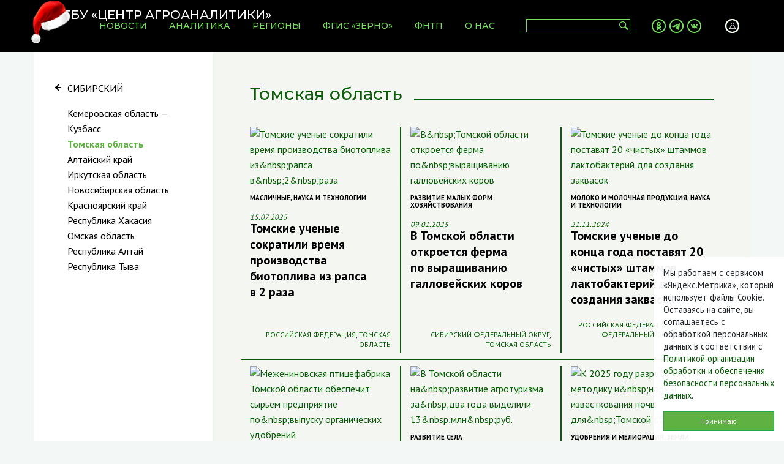

--- FILE ---
content_type: text/html; charset=UTF-8
request_url: https://specagro.ru/geo/russia/sfo/tom
body_size: 64498
content:
<!DOCTYPE html>
<html class="h-100">
  <head>
    <meta charset="utf-8" />
<link rel="canonical" href="http://specagro.ru/geo/russia/sfo/tom" />
<meta name="generator" content="SPCU" />
<meta name="description" content="Последние материалы по региону Томская область" />
<meta name="Generator" content="Drupal 8 (https://www.drupal.org)" />
<meta name="MobileOptimized" content="width" />
<meta name="HandheldFriendly" content="true" />
<meta name="viewport" content="width=device-width, initial-scale=1.0" />
<link rel="shortcut icon" href="//static.specagro.ru/cdn/ff/7a2odL-mvcLekFtFtskCZ_HXTXTwE0jY19cb1T8HMWg/1618135543/:relative:/themes/specagro/favicon.svg" type="image/svg+xml" />
<link rel="delete-form" href="/taxonomy/term/83/delete" />
<link rel="edit-form" href="/taxonomy/term/83/edit" />
<link rel="latest-version" href="/taxonomy/term/83/latest" />
<link rel="alternate" type="application/rss+xml" title="Томская область" href="http://specagro.ru/taxonomy/term/83/feed/all" />

    <title>Томская область | ФГБУ «Центр Агроаналитики»</title>
        <link rel="stylesheet" media="all" href="/modules/webform/css/webform.form.css?t7cva0" />
<link rel="stylesheet" media="all" href="/modules/webform/css/webform.element.details.toggle.css?t7cva0" />
<link rel="stylesheet" media="all" href="/modules/webform/css/webform.element.message.css?t7cva0" />
<link rel="stylesheet" media="all" href="/themes/specagro/css/bootstrap.min.css?t7cva0" />
<link rel="stylesheet" media="all" href="/themes/specagro/css/owl.carousel.min.css?t7cva0" />
<link rel="stylesheet" media="all" href="/themes/specagro/css/owl.theme.default.min.css?t7cva0" />
<link rel="stylesheet" media="all" href="/themes/specagro/css/lightslider.min.css?t7cva0" />
<link rel="stylesheet" media="all" href="/themes/specagro/css/lightgallery.min.css?t7cva0" />
<link rel="stylesheet" media="all" href="/themes/specagro/css/app.css?t7cva0" />
<link rel="stylesheet" media="all" href="/themes/specagro/css/fgis.css?t7cva0" />

    
<!--[if lte IE 8]>
<script src="/core/assets/vendor/html5shiv/html5shiv.min.js?v=3.7.3"></script>
<![endif]-->
<script src="/themes/specagro/js/redirects.js?t7cva0"></script>

  </head>
  <body class="d-flex flex-column h-100 taxonomy  normal_mode">
                <header role="banner">
        <nav class="navbar navbar-expand-lg navbar-dark fixed-top">
            <div class="container px-0">
                      <a class="navbar-brand" href="/" rel="home">
      <img src="//static.specagro.ru/cdn/ff/iHLZFGAr0i6l9EOymsHvL1C6D2X3oi7RQlXjoyyuqRI/1576600942/:relative:/themes/specagro/logo.svg" alt="ФГБУ «Центр Агроаналитики»" title="ФГБУ «Центр Агроаналитики»" />
            <img id="logo_ny" src="/themes/specagro/hat_ny.png" alt="ФГБУ «Центр Агроаналитики»" title="ФГБУ «Центр Агроаналитики»" />
    </a>
        <div class="collapse navbar-collapse flex-grow-0" id="topMenu">
    
              <ul class="navbar-nav mr-auto">
              <li class="nav-item">
          <a class="nav-link" href="/news"><span>Новости</span></a>
              </li>
          <li class="nav-item">
          <a class="nav-link" href="/analytics"><span>Аналитика</span></a>
              </li>
          <li class="nav-item">
          <a class="nav-link" href="/regions"><span>Регионы</span></a>
              </li>
          <li class="nav-item">
          <a class="nav-link" href="/fgis"><span>ФГИС «ЗЕРНО»</span></a>
              </li>
          <li class="nav-item">
          <a class="nav-link" href="/fntp"><span>ФНТП</span></a>
              </li>
          <li class="nav-item dropdown">
          <a class="nav-link" href="/about"><span>О нас</span></a>
                                <ul class="dropdown-menu">
              <li class="nav-item">
          <a class="nav-link" href="/about"><span>О нас</span></a>
              </li>
          <li class="nav-item">
          <a class="nav-link" href="/about/services"><span>Услуги</span></a>
              </li>
          <li class="nav-item">
          <a class="nav-link" href="/about/press"><span>Пресс-служба</span></a>
              </li>
          <li class="nav-item">
          <a class="nav-link" href="https://specagro.ru/calendar"><span>Календарь мероприятий</span></a>
              </li>
          <li class="nav-item">
          <a class="nav-link" href="https://specagro.ru/gallery"><span>Фотогалереи</span></a>
              </li>
          <li class="nav-item">
          <a class="nav-link" href="/spec"><span>Спецпроекты</span></a>
              </li>
          <li class="nav-item">
          <a class="nav-link" href="/about/corruption"><span>Противодействие коррупции</span></a>
              </li>
          <li class="nav-item">
          <a class="nav-link" href="/about/vacancy"><span>Вакансии</span></a>
              </li>
          <li class="nav-item">
          <a class="nav-link" href="/partners"><span>Филиалы и РОУ АПК</span></a>
              </li>
          <li class="nav-item">
          <a class="nav-link" href="/contacts"><span>Контакты</span></a>
              </li>
        </ul>
  
              </li>
        </ul>
  


    </div>
    <div class="d-flex justify-content-between align-items-center flex-grow-1">
            <div id="searchFormCnt" class="ml-auto">
        <form class="form-inline" id="searchForm" action="/search">
            <input class="form-control px-1" type="search" name="keys" aria-label="Search">
            <button type="submit"></button>
        </form>
    </div>
        <div class="mx-auto"><div class="social_links">
    
            <div><p><a class="social_ok" href="https://ok.ru/agroanalitika/" target="_blank"> </a><a class="social_telegram" href="https://t.me/mcxcias" target="_blank"> </a><a class="social_vk" href="https://vk.com/agroanalitika" target="_blank"> </a></p>
</div>
      
</div>
</div>
        <div id="topAccount">
    <a href="/user/login"></a>
</div>
        <div id="topMobileSearch" class="d-lg-none">
            <a href="#"></a>
        </div>
        <button class="navbar-toggler collapsed" type="button" data-toggle="collapse" data-target="#topMenu" aria-controls="topMenu" aria-expanded="false" aria-label="Toggle navigation">
          <span class="navbar-toggler-icon"></span>
        </button>
    </div>
  

            </div>
        </nav>
    </header>    <main role="main" class="flex-shrink-0">
        <div class="container px-0">
            


                    <div class="row">
                            <div class="col-lg-3 col-md-12 sidebar">
                    <aside class="layout-sidebar-first" role="complementary">
                          <div class="sticky-sidebar navbar navbar-expand-lg">
    <button class="navbar-toggler collapsed" type="button" data-toggle="collapse" data-target="#block-term-geo-nav" aria-controls="block-term-geo-nav" aria-expanded="false" aria-label="Toggle navigation">
        <span class="navbar-toggler-icon"></span>
        <h2>Выберите округ</h2>
    </button>
    <div id="block-term-geo-nav" class="collapse d-lg-block w-100 select_fo">
        <div class="sidebar-header2 d-lg-block"><h2>Выберите округ</h2></div>
                          <ul class="depth0">
                  <li class="d-none">
              <a href="/geo/russia/cfo" data-termid="4">Центральный</a>
                                                  <ul class="depth2">
                  <li>
              <a href="/geo/russia/cfo/bel" data-termid="46">Белгородская область</a>
                      </li>
                  <li>
              <a href="/geo/russia/cfo/bry" data-termid="47">Брянская область</a>
                      </li>
                  <li>
              <a href="/geo/russia/cfo/vla" data-termid="48">Владимирская область</a>
                      </li>
                  <li>
              <a href="/geo/russia/cfo/vor" data-termid="51">Воронежская область</a>
                      </li>
                  <li>
              <a href="/geo/russia/cfo/iva" data-termid="52">Ивановская область</a>
                      </li>
                  <li>
              <a href="/geo/russia/cfo/klu" data-termid="55">Калужская область</a>
                      </li>
                  <li>
              <a href="/geo/russia/cfo/kos" data-termid="58">Костромская область</a>
                      </li>
                  <li>
              <a href="/geo/russia/cfo/krs" data-termid="60">Курская область</a>
                      </li>
                  <li>
              <a href="/geo/russia/cfo/lip" data-termid="62">Липецкая область</a>
                      </li>
                  <li>
              <a href="/geo/russia/cfo/mos" data-termid="64">Московская область</a>
                      </li>
                  <li>
              <a href="/geo/russia/cfo/mow" data-termid="89">Москва</a>
                      </li>
                  <li>
              <a href="/geo/russia/cfo/orl" data-termid="71">Орловская область</a>
                      </li>
                  <li>
              <a href="/geo/russia/cfo/rya" data-termid="75">Рязанская область</a>
                      </li>
                  <li>
              <a href="/geo/russia/cfo/smo" data-termid="80">Смоленская область</a>
                      </li>
                  <li>
              <a href="/geo/russia/cfo/tam" data-termid="81">Тамбовская область</a>
                      </li>
                  <li>
              <a href="/geo/russia/cfo/tve" data-termid="82">Тверская область</a>
                      </li>
                  <li>
              <a href="/geo/russia/cfo/tul" data-termid="84">Тульская область</a>
                      </li>
                  <li>
              <a href="/geo/russia/cfo/yar" data-termid="88">Ярославская область</a>
                      </li>
                </ul>
          
                      </li>
                  <li class="d-none">
              <a href="/geo/russia/ufo" data-termid="6">Южный</a>
                                                  <ul class="depth2">
                  <li>
              <a href="/geo/russia/ufo/ast" data-termid="45">Астраханская область</a>
                      </li>
                  <li>
              <a href="/geo/russia/ufo/vgg" data-termid="49">Волгоградская область</a>
                      </li>
                  <li>
              <a href="/geo/russia/ufo/dpr" data-termid="159">Донецкая Народная Республика</a>
                      </li>
                  <li>
              <a href="/geo/russia/ufo/zap" data-termid="158">Запорожская область</a>
                      </li>
                  <li>
              <a href="/geo/russia/ufo/kda" data-termid="37">Краснодарский край</a>
                      </li>
                  <li>
              <a href="/geo/russia/ufo/lpr" data-termid="156">Луганская Народная Республика</a>
                      </li>
                  <li>
              <a href="/geo/russia/ufo/ad" data-termid="12">Республика Адыгея</a>
                      </li>
                  <li>
              <a href="/geo/russia/ufo/kl" data-termid="19">Республика Калмыкия</a>
                      </li>
                  <li>
              <a href="/geo/russia/ufo/cr" data-termid="23">Республика Крым</a>
                      </li>
                  <li>
              <a href="/geo/russia/ufo/ros" data-termid="74">Ростовская область</a>
                      </li>
                  <li>
              <a href="/geo/russia/ufo/sev" data-termid="91">Севастополь</a>
                      </li>
                  <li>
              <a href="/geo/russia/ufo/her" data-termid="157">Херсонская область</a>
                      </li>
                </ul>
          
                      </li>
                  <li class="d-none">
              <a href="/geo/russia/szfo" data-termid="5">Северо-Западный</a>
                                                  <ul class="depth2">
                  <li>
              <a href="/geo/russia/szfo/ark" data-termid="44">Архангельская область</a>
                      </li>
                  <li>
              <a href="/geo/russia/szfo/vlg" data-termid="50">Вологодская область</a>
                      </li>
                  <li>
              <a href="/geo/russia/szfo/kgd" data-termid="54">Калининградская область</a>
                      </li>
                  <li>
              <a href="/geo/russia/szfo/len" data-termid="61">Ленинградская область</a>
                      </li>
                  <li>
              <a href="/geo/russia/szfo/mur" data-termid="65">Мурманская область</a>
                      </li>
                  <li>
              <a href="/geo/russia/szfo/ngr" data-termid="67">Новгородская область</a>
                      </li>
                  <li>
              <a href="/geo/russia/szfo/nen" data-termid="93">Ненецкий автономный округ</a>
                      </li>
                  <li>
              <a href="/geo/russia/szfo/psk" data-termid="73">Псковская область</a>
                      </li>
                  <li>
              <a href="/geo/russia/szfo/ko" data-termid="22">Республика Коми</a>
                      </li>
                  <li>
              <a href="/geo/russia/szfo/kr" data-termid="21">Республика Карелия</a>
                      </li>
                  <li>
              <a href="/geo/russia/szfo/spe" data-termid="90">Санкт-Петербург</a>
                      </li>
                </ul>
          
                      </li>
                  <li class="d-none">
              <a href="/geo/russia/dfo" data-termid="11">Дальневосточный</a>
                                                  <ul class="depth2">
                  <li>
              <a href="/geo/russia/dfo/kha" data-termid="42">Хабаровский край</a>
                      </li>
                  <li>
              <a href="/geo/russia/dfo/chu" data-termid="95">Чукотский автономный округ</a>
                      </li>
                  <li>
              <a href="/geo/russia/dfo/sak" data-termid="78">Сахалинская область</a>
                      </li>
                  <li>
              <a href="/geo/russia/dfo/sa" data-termid="26">Республика Саха (Якутия)</a>
                      </li>
                  <li>
              <a href="/geo/russia/dfo/bu" data-termid="15">Республика Бурятия</a>
                      </li>
                  <li>
              <a href="/geo/russia/dfo/pri" data-termid="40">Приморский край</a>
                      </li>
                  <li>
              <a href="/geo/russia/dfo/mag" data-termid="63">Магаданская область</a>
                      </li>
                  <li>
              <a href="/geo/russia/dfo/kam" data-termid="36">Камчатский край</a>
                      </li>
                  <li>
              <a href="/geo/russia/dfo/zab" data-termid="35">Забайкальский край</a>
                      </li>
                  <li>
              <a href="/geo/russia/dfo/yev" data-termid="92">Еврейская автономная область</a>
                      </li>
                  <li>
              <a href="/geo/russia/dfo/amu" data-termid="43">Амурская область</a>
                      </li>
                </ul>
          
                      </li>
                  <li class="active">
              <a href="/geo/russia/sfo" data-termid="10">Сибирский</a>
                                                  <ul class="depth2">
                  <li>
              <a href="/geo/russia/sfo/kem" data-termid="56">Кемеровская область — Кузбасс</a>
                      </li>
                  <li class="active">
              <a href="/geo/russia/sfo/tom" data-termid="83">Томская область</a>
                      </li>
                  <li>
              <a href="/geo/russia/sfo/alt" data-termid="34">Алтайский край</a>
                      </li>
                  <li>
              <a href="/geo/russia/sfo/irk" data-termid="53">Иркутская область</a>
                      </li>
                  <li>
              <a href="/geo/russia/sfo/nvs" data-termid="68">Новосибирская область</a>
                      </li>
                  <li>
              <a href="/geo/russia/sfo/kya" data-termid="38">Красноярский край</a>
                      </li>
                  <li>
              <a href="/geo/russia/sfo/kk" data-termid="31">Республика Хакасия</a>
                      </li>
                  <li>
              <a href="/geo/russia/sfo/oms" data-termid="69">Омская область</a>
                      </li>
                  <li>
              <a href="/geo/russia/sfo/al" data-termid="13">Республика Алтай</a>
                      </li>
                  <li>
              <a href="/geo/russia/sfo/ty" data-termid="29">Республика Тыва</a>
                      </li>
                </ul>
          
                      </li>
                  <li class="d-none">
              <a href="/geo/russia/uralfo" data-termid="9">Уральский</a>
                                                  <ul class="depth2">
                  <li>
              <a href="/geo/russia/uralfo/sve" data-termid="79">Свердловская область</a>
                      </li>
                  <li>
              <a href="/geo/russia/uralfo/kgn" data-termid="59">Курганская область</a>
                      </li>
                  <li>
              <a href="/geo/russia/uralfo/tyu" data-termid="85">Тюменская область</a>
                      </li>
                  <li>
              <a href="/geo/russia/uralfo/khm" data-termid="94">Ханты-Мансийский автономный округ — Югра</a>
                      </li>
                  <li>
              <a href="/geo/russia/uralfo/che" data-termid="87">Челябинская область</a>
                      </li>
                  <li>
              <a href="/geo/russia/uralfo/yan" data-termid="96">Ямало-Ненецкий автономный округ</a>
                      </li>
                </ul>
          
                      </li>
                  <li class="d-none">
              <a href="/geo/russia/pfo" data-termid="8">Приволжский</a>
                                                  <ul class="depth2">
                  <li>
              <a href="/geo/russia/pfo/me" data-termid="24">Республика Марий Эл</a>
                      </li>
                  <li>
              <a href="/geo/russia/pfo/ba" data-termid="14">Республика Башкортостан</a>
                      </li>
                  <li>
              <a href="/geo/russia/pfo/per" data-termid="39">Пермский край</a>
                      </li>
                  <li>
              <a href="/geo/russia/pfo/pnz" data-termid="72">Пензенская область</a>
                      </li>
                  <li>
              <a href="/geo/russia/pfo/ore" data-termid="70">Оренбургская область</a>
                      </li>
                  <li>
              <a href="/geo/russia/pfo/niz" data-termid="66">Нижегородская область</a>
                      </li>
                  <li>
              <a href="/geo/russia/pfo/kir" data-termid="57">Кировская область</a>
                      </li>
                  <li>
              <a href="/geo/russia/pfo/ta" data-termid="28">Республика Татарстан</a>
                      </li>
                  <li>
              <a href="/geo/russia/pfo/mo" data-termid="25">Республика Мордовия</a>
                      </li>
                  <li>
              <a href="/geo/russia/pfo/sam" data-termid="76">Самарская область</a>
                      </li>
                  <li>
              <a href="/geo/russia/pfo/sar" data-termid="77">Саратовская область</a>
                      </li>
                  <li>
              <a href="/geo/russia/pfo/cu" data-termid="33">Чувашская Республика</a>
                      </li>
                  <li>
              <a href="/geo/russia/pfo/uly" data-termid="86">Ульяновская область</a>
                      </li>
                  <li>
              <a href="/geo/russia/pfo/ud" data-termid="30">Удмуртская Республика</a>
                      </li>
                </ul>
          
                      </li>
                  <li class="d-none">
              <a href="/geo/russia/skfo" data-termid="7">Северо-Кавказский</a>
                                                  <ul class="depth2">
                  <li>
              <a href="/geo/russia/skfo/ce" data-termid="32">Чеченская Республика</a>
                      </li>
                  <li>
              <a href="/geo/russia/skfo/sta" data-termid="41">Ставропольский край</a>
                      </li>
                  <li>
              <a href="/geo/russia/skfo/se" data-termid="27">Республика Северная Осетия — Алания</a>
                      </li>
                  <li>
              <a href="/geo/russia/skfo/in" data-termid="17">Республика Ингушетия</a>
                      </li>
                  <li>
              <a href="/geo/russia/skfo/da" data-termid="16">Республика Дагестан</a>
                      </li>
                  <li>
              <a href="/geo/russia/skfo/kc" data-termid="20">Карачаево-Черкесская Республика</a>
                      </li>
                  <li>
              <a href="/geo/russia/skfo/kb" data-termid="18">Кабардино-Балкарская Республика</a>
                      </li>
                </ul>
          
                      </li>
                </ul>
          
        </div>
</div>

                    </aside>
                </div>
                            <div class="col-lg-9 col-md-12 article">
                        <div data-drupal-messages-fallback class="hidden"></div><div id="block-zagolovokstranicy">
  
    
        <h1>Томская область</h1>

  </div>
<div class="views-element-container">  <div class="row hide-right-border hide-bottom-border"><div class="wrapper"></div>    <div class="news-row col-md-4 col-sm-6 col-xs-12 d-flex align-items-start flex-column views-row"><div class="news-img"><a href="/news/202507/tomskie-uchyonye-sokratili-vremya-proizvodstva-biotopliva-iz-rapsa-v-2-raza"><img src="//static.specagro.ru/cdn/ff/Q9mRzGWkfN8wpA5kAmp_8Uvg1kkCnqXqG_jJ_lCZGmA/1752570357/public/styles/actual_327_218/public/2025-07/145104888_m.jpg?itok=pUgroJb8" alt="Томские ученые сократили время производства биотоплива из&amp;nbsp;рапса в&amp;nbsp;2&amp;nbsp;раза"></a></div>
<div class="news-topics">
        <a href="/topics/rastenievodstvo/maslichnye" hreflang="ru">Масличные</a>, 
        <a href="/topics/nauka-i-tekhnologii" hreflang="ru">Наука и технологии</a>
    </div>
<div class="news-date">15.07.2025</div>
<div class="news-title mb-auto"><a href="/news/202507/tomskie-uchyonye-sokratili-vremya-proizvodstva-biotopliva-iz-rapsa-v-2-raza" hreflang="ru">Томские ученые сократили время производства биотоплива из&nbsp;рапса в&nbsp;2&nbsp;раза</a></div>
<div class="news-regions ml-auto">
        <a href="/geo/russia" hreflang="ru">Российская Федерация</a>, 
        <a href="/geo/russia/sfo/tom" hreflang="ru">Томская область</a>
    </div></div>
    <div class="news-row col-md-4 col-sm-6 col-xs-12 d-flex align-items-start flex-column views-row"><div class="news-img"><a href="/news/202412/v-tomskoy-oblasti-otkroetsya-esche-odna-ferma-po-vyraschivaniyu-myasnogo-skota"><img src="//static.specagro.ru/cdn/ff/xhdcoIJJ-83iwIpb7i_fIoL4ld7qsYCSN-ROLOYcpKc/1736411596/public/styles/actual_327_218/public/2025-01/fuzzy-faced-belted-galloway-calf-gloomy-day.jpg?itok=NIWh3AQZ" alt="В&amp;nbsp;Томской области откроется ферма по&amp;nbsp;выращиванию галловейских коров"></a></div>
<div class="news-topics">
        <a href="/topics/razvitie-malykh-form-khozyaystvovaniya" hreflang="ru">Развитие малых форм хозяйствования</a>
    </div>
<div class="news-date">09.01.2025</div>
<div class="news-title mb-auto"><a href="/news/202412/v-tomskoy-oblasti-otkroetsya-esche-odna-ferma-po-vyraschivaniyu-myasnogo-skota" hreflang="ru">В&nbsp;Томской области откроется ферма по&nbsp;выращиванию галловейских коров</a></div>
<div class="news-regions ml-auto">
        <a href="/geo/russia/sfo" hreflang="ru">Сибирский федеральный округ</a>, 
        <a href="/geo/russia/sfo/tom" hreflang="ru">Томская область</a>
    </div></div>
    <div class="news-row col-md-4 col-sm-6 col-xs-12 d-flex align-items-start flex-column views-row"><div class="news-img"><a href="/news/202411/tomskie-uchenye-do-konca-goda-postavyat-20-chistykh-shtammov-laktobakteriy-dlya"><img src="//static.specagro.ru/cdn/ff/AP5SlE5Bs_BoQBWUNrtpb8k64qw-fSHk3DADSLLuWG0/1732190094/public/styles/actual_327_218/public/2024-11/8775112_m_normal_none.jpg?itok=_JGmWaEi" alt="Томские ученые до конца года поставят 20 «чистых» штаммов лактобактерий для создания заквасок"></a></div>
<div class="news-topics">
        <a href="/topics/zhivotnovodstvo/moloko-i-molochnaya-produkciya" hreflang="ru">Молоко и молочная продукция</a>, 
        <a href="/topics/nauka-i-tekhnologii" hreflang="ru">Наука и технологии</a>
    </div>
<div class="news-date">21.11.2024</div>
<div class="news-title mb-auto"><a href="/news/202411/tomskie-uchenye-do-konca-goda-postavyat-20-chistykh-shtammov-laktobakteriy-dlya" hreflang="ru">Томские ученые до конца года поставят 20 «чистых» штаммов лактобактерий для создания заквасок</a></div>
<div class="news-regions ml-auto">
        <a href="/geo/russia" hreflang="ru">Российская Федерация</a>, 
        <a href="/geo/russia/sfo" hreflang="ru">Сибирский федеральный округ</a>, 
        <a href="/geo/russia/sfo/tom" hreflang="ru">Томская область</a>
    </div></div>
    <div class="news-row col-md-4 col-sm-6 col-xs-12 d-flex align-items-start flex-column views-row"><div class="news-img"><a href="/news/202404/v-tomskoy-oblasti-v-otrasli-realizovan-investicionno-ekologicheskiy-proekt"><img src="//static.specagro.ru/cdn/ff/4AOVvySSwFJbDj43fU3EPVs0MKX6mWC41-DrNQbShEY/1714229187/public/styles/actual_327_218/public/2024-04/2148175929.jpg?itok=urKJEv6T" alt="Межениновская птицефабрика Томской области обеспечит сырьем предприятие по&amp;nbsp;выпуску органических удобрений  "></a></div>
<div class="news-topics">
        <a href="/topics/melioraciya" hreflang="ru">Удобрения и мелиорация</a>
    </div>
<div class="news-date">27.04.2024</div>
<div class="news-title mb-auto"><a href="/news/202404/v-tomskoy-oblasti-v-otrasli-realizovan-investicionno-ekologicheskiy-proekt" hreflang="ru">Межениновская птицефабрика Томской области обеспечит сырьем предприятие по&nbsp;выпуску органических удобрений  </a></div>
<div class="news-regions ml-auto">
        <a href="/geo/russia/sfo" hreflang="ru">Сибирский федеральный округ</a>, 
        <a href="/geo/russia/sfo/tom" hreflang="ru">Томская область</a>
    </div></div>
    <div class="news-row col-md-4 col-sm-6 col-xs-12 d-flex align-items-start flex-column views-row"><div class="news-img"><a href="/news/202310/v-asinovskom-rayone-tomskoy-oblasti-poyavilas-gollandskaya-derevnya"><img src="//static.specagro.ru/cdn/ff/cKOP9QlbxMoT7mHas3wcYKqLCx2Ap0lOE93OiCxtmoI/1703658952/public/styles/actual_327_218/public/2023-12/goats-farm-sunny-day.jpg?itok=E544mxG0" alt="В Томской области на&amp;nbsp;развитие агротуризма за&amp;nbsp;два года выделили 13&amp;nbsp;млн&amp;nbsp;руб."></a></div>
<div class="news-topics">
        <a href="/topics/razvitie-sela" hreflang="ru">Развитие села</a>
    </div>
<div class="news-date">27.12.2023</div>
<div class="news-title mb-auto"><a href="/news/202310/v-asinovskom-rayone-tomskoy-oblasti-poyavilas-gollandskaya-derevnya" hreflang="ru">В Томской области на&nbsp;развитие агротуризма за&nbsp;два года выделили 13&nbsp;млн&nbsp;руб.</a></div>
<div class="news-regions ml-auto">
        <a href="/geo/russia/sfo" hreflang="ru">Сибирский федеральный округ</a>, 
        <a href="/geo/russia/sfo/tom" hreflang="ru">Томская область</a>
    </div></div>
    <div class="news-row col-md-4 col-sm-6 col-xs-12 d-flex align-items-start flex-column views-row"><div class="news-img"><a href="/news/202311/v-tomskoy-oblasti-budet-razrabotana-regionalnaya-programma-po-raskisleniyu-pochv"><img src="//static.specagro.ru/cdn/ff/bbQc1cqpm06kZyzGqzR0NzC-RiL6gpGl8Z4OBQzCghA/1701687255/public/styles/actual_327_218/public/2023-11/young-plant-isolated-white.jpg?itok=BZWelZB4" alt="К 2025 году разработают методику и&amp;nbsp;нормы известкования почв для&amp;nbsp;Томской области "></a></div>
<div class="news-topics">
        <a href="/topics/melioraciya" hreflang="ru">Удобрения и мелиорация</a>, 
        <a href="/topics/zemli-selkhoznaznacheniya" hreflang="ru">Земли сельхозназначения</a>
    </div>
<div class="news-date">04.12.2023</div>
<div class="news-title mb-auto"><a href="/news/202311/v-tomskoy-oblasti-budet-razrabotana-regionalnaya-programma-po-raskisleniyu-pochv" hreflang="ru">К 2025 году разработают методику и&nbsp;нормы известкования почв для&nbsp;Томской области </a></div>
<div class="news-regions ml-auto">
        <a href="/geo/russia/sfo" hreflang="ru">Сибирский федеральный округ</a>, 
        <a href="/geo/russia/sfo/tom" hreflang="ru">Томская область</a>
    </div></div>
    <div class="news-row col-md-4 col-sm-6 col-xs-12 d-flex align-items-start flex-column views-row"><div class="news-img"><a href="/news/202311/cognitive-pilot-vlozhit-okolo-3-mlrd-rub-v-rasshirenie-proizvodstva-v-tomske"><img src="//static.specagro.ru/cdn/ff/GAo3m9x0yIAP6ov2lnbwNpIvHzAeWI7gMGzLCRbHkuI/1700134056/public/styles/actual_327_218/public/2023-11/kognitiv.jpeg?itok=Pkq0EylK" alt="Cognitive Pilot вложит около 3&amp;nbsp;млрд&amp;nbsp;руб. в&amp;nbsp;расширение производства в Томске"></a></div>
<div class="news-topics">
        <a href="/topics/selkhoztekhnika-i-tekhnologii" hreflang="ru">Сельхозтехника</a>, 
        <a href="/topics/nauka-i-tekhnologii" hreflang="ru">Наука и технологии</a>
    </div>
<div class="news-date">16.11.2023</div>
<div class="news-title mb-auto"><a href="/news/202311/cognitive-pilot-vlozhit-okolo-3-mlrd-rub-v-rasshirenie-proizvodstva-v-tomske" hreflang="ru">Cognitive Pilot вложит около 3&nbsp;млрд&nbsp;руб. в&nbsp;расширение производства в Томске</a></div>
<div class="news-regions ml-auto">
        <a href="/geo/russia" hreflang="ru">Российская Федерация</a>, 
        <a href="/geo/russia/sfo" hreflang="ru">Сибирский федеральный округ</a>, 
        <a href="/geo/russia/sfo/tom" hreflang="ru">Томская область</a>
    </div></div>
    <div class="news-row col-md-4 col-sm-6 col-xs-12 d-flex align-items-start flex-column views-row"><div class="news-img"><a href="/news/202309/v-tomskoy-oblasti-razvivayut-selekcionno-semenovodcheskie-centry"><img src="//static.specagro.ru/cdn/ff/AkBALiXGybr47buFqxUL5kne0QABV7qp6mM676xgaBw/1695889393/public/styles/actual_327_218/public/2023-09/male-hand-holding-golden-wheat-ear.jpg?itok=y1icg4CW" alt="Продолжается строительство двух селекционно-семеноводческих центров в Томской области"></a></div>
<div class="news-topics">
        <a href="/topics/rastenievodstvo/zernovye-i-zernobobovye" hreflang="ru">Зерновые и зернобобовые</a>
    </div>
<div class="news-date">28.09.2023</div>
<div class="news-title mb-auto"><a href="/news/202309/v-tomskoy-oblasti-razvivayut-selekcionno-semenovodcheskie-centry" hreflang="ru">Продолжается строительство двух селекционно-семеноводческих центров в Томской области</a></div>
<div class="news-regions ml-auto">
        <a href="/geo/russia/sfo" hreflang="ru">Сибирский федеральный округ</a>, 
        <a href="/geo/russia/sfo/tom" hreflang="ru">Томская область</a>
    </div></div>
    <div class="news-row col-md-4 col-sm-6 col-xs-12 d-flex align-items-start flex-column views-row"><div class="news-img"><a href="/news/202309/v-tomskoy-oblasti-sobrali-bolee-35-urozhaya"><img src="//static.specagro.ru/cdn/ff/kAyGASIA9z_V5V2VJO5zg_OtueBn2x0SwmbV2CGi10g/1694615873/public/styles/actual_327_218/public/2023-09/tractor-trailer-full-wheat-seeds-field.jpg?itok=3uXkbidl" alt="В&amp;nbsp;Томской области убрано более&amp;nbsp;35% площади под зерновые и&amp;nbsp;зернобобовые"></a></div>
<div class="news-topics">
        <a href="/topics/rastenievodstvo/zernovye-i-zernobobovye" hreflang="ru">Зерновые и зернобобовые</a>
    </div>
<div class="news-date">13.09.2023</div>
<div class="news-title mb-auto"><a href="/news/202309/v-tomskoy-oblasti-sobrali-bolee-35-urozhaya" hreflang="ru">В&nbsp;Томской области убрано более&nbsp;35% площади под зерновые и&nbsp;зернобобовые</a></div>
<div class="news-regions ml-auto">
        <a href="/geo/russia/sfo" hreflang="ru">Сибирский федеральный округ</a>, 
        <a href="/geo/russia/sfo/tom" hreflang="ru">Томская область</a>
    </div></div>
    <div class="news-row col-md-4 col-sm-6 col-xs-12 d-flex align-items-start flex-column views-row"><div class="news-img"><a href="/news/202308/big-data-pomozhet-uchenym-tgu-bystree-vyvodit-novye-sorta-soi"><img src="//static.specagro.ru/cdn/ff/96mjEum-7x2TLo9nUT8eFZ2kUWst2LJncCCbZ9JbLf8/1691141124/public/styles/actual_327_218/public/2023-08/p6230337_0.jpg?itok=gC9FJRij" alt="Big data поможет ученым ТГУ быстрее выводить новые сорта сои"></a></div>
<div class="news-topics">
        <a href="/topics/rastenievodstvo/maslichnye" hreflang="ru">Масличные</a>, 
        <a href="/topics/nauka-i-tekhnologii" hreflang="ru">Наука и технологии</a>
    </div>
<div class="news-date">04.08.2023</div>
<div class="news-title mb-auto"><a href="/news/202308/big-data-pomozhet-uchenym-tgu-bystree-vyvodit-novye-sorta-soi" hreflang="ru">Big data поможет ученым ТГУ быстрее выводить новые сорта сои</a></div>
<div class="news-regions ml-auto">
        <a href="/geo/russia" hreflang="ru">Российская Федерация</a>, 
        <a href="/geo/russia/sfo/tom" hreflang="ru">Томская область</a>
    </div></div>
    <div class="news-row col-md-4 col-sm-6 col-xs-12 d-flex align-items-start flex-column views-row"><div class="news-img"><a href="/news/202306/sibirskiy-chesnok"><img src="//static.specagro.ru/cdn/ff/mM0jl_yHNq3665vZQRAaFiHupSJzST-ZALnkBYkmaXU/1688025609/public/styles/actual_327_218/public/2023-06/fresh-raw-garlic-ready-cook.jpg?itok=EzVP8EN9" alt="Потеснить китайский чеснок с&amp;nbsp;томского рынка намерены местные аграрии"></a></div>
<div class="news-topics">
        <a href="/topics/rastenievodstvo/kartofel" hreflang="ru">Картофель и овощи</a>
    </div>
<div class="news-date">29.06.2023</div>
<div class="news-title mb-auto"><a href="/news/202306/sibirskiy-chesnok" hreflang="ru">Потеснить китайский чеснок с&nbsp;томского рынка намерены местные аграрии</a></div>
<div class="news-regions ml-auto">
        <a href="/geo/russia/sfo" hreflang="ru">Сибирский федеральный округ</a>, 
        <a href="/geo/russia/sfo/tom" hreflang="ru">Томская область</a>
    </div></div>
    <div class="news-row col-md-4 col-sm-6 col-xs-12 d-flex align-items-start flex-column views-row"><div class="news-img"><a href="/news/202303/v-tomskoy-oblasti-planiruyut-udelit-osoboe-vnimanie-effektivnosti-organizacii"><img src="//static.specagro.ru/cdn/ff/9oZ7ehwEudAONBA7fPGR1nNvJ4QHJIDgmtAl0c0Syzo/1680251776/public/styles/actual_327_218/public/2023-03/5901236_2035.jpg?itok=J9FsGZd4" alt="Цифровизация АПК по-томски: особенности и&amp;nbsp;решения "></a></div>
<div class="news-topics">
        <a href="/topics/nauka-i-tekhnologii" hreflang="ru">Наука и технологии</a>
    </div>
<div class="news-date">31.03.2023</div>
<div class="news-title mb-auto"><a href="/news/202303/v-tomskoy-oblasti-planiruyut-udelit-osoboe-vnimanie-effektivnosti-organizacii" hreflang="ru">Цифровизация АПК по-томски: особенности и&nbsp;решения </a></div>
<div class="news-regions ml-auto">
        <a href="/geo/russia/sfo" hreflang="ru">Сибирский федеральный округ</a>, 
        <a href="/geo/russia/sfo/tom" hreflang="ru">Томская область</a>
    </div></div>
    <div class="news-row col-md-4 col-sm-6 col-xs-12 d-flex align-items-start flex-column views-row"><div class="news-img"><a href="/news/202301/eksport-kedrovykh-orekhov-iz-sibiri-vyros-bolee-chem-v-dva-raza-v-2022-godu"><img src="//static.specagro.ru/cdn/ff/EySll0cEPJ9frY7V1ZAY8fF5Zci7BT3FcgdsMIgSg4g/1674209046/public/styles/actual_327_218/public/2023-01/plant-fruit-food-produce-vegetable-crop-835654-pxhere.com_.jpg?itok=4-nNoIfP" alt="Экспорт кедровых орехов из&amp;nbsp;Сибири вырос более чем в два раза в&amp;nbsp;2022&amp;nbsp;году "></a></div>
<div class="news-topics">
        <a href="/topics/rastenievodstvo/plodovye" hreflang="ru">Плодовые</a>, 
        <a href="/topics/vneshneekonomicheskaya-deyatelnost" hreflang="ru">Экспорт и импорт</a>
    </div>
<div class="news-date">20.01.2023</div>
<div class="news-title mb-auto"><a href="/news/202301/eksport-kedrovykh-orekhov-iz-sibiri-vyros-bolee-chem-v-dva-raza-v-2022-godu" hreflang="ru">Экспорт кедровых орехов из&nbsp;Сибири вырос более чем в два раза в&nbsp;2022&nbsp;году </a></div>
<div class="news-regions ml-auto">
        <a href="/geo/russia" hreflang="ru">Российская Федерация</a>, 
        <a href="/geo/russia/sfo/tom" hreflang="ru">Томская область</a>
    </div></div>
    <div class="news-row col-md-4 col-sm-6 col-xs-12 d-flex align-items-start flex-column views-row"><div class="news-img"><a href="/news/202212/2022-godu-selkhozpredpriyatiya-tomskoy-oblasti-ustanovili-shest-novykh-zernosushilnykh"><img src="//static.specagro.ru/cdn/ff/Dui0bjeyPqU16XFhCBl0LkoR6GsfMlWbIQIbl6MvmL8/1674196382/public/styles/actual_327_218/public/2023-01/agricultural-silos-building-exterior.jpg?itok=TjUeEi6x" alt="В 2022 году в Томской области установили шесть новых зерносушильных комплексов"></a></div>
<div class="news-topics">
        <a href="/topics/rastenievodstvo/zernovye-i-zernobobovye" hreflang="ru">Зерновые и зернобобовые</a>
    </div>
<div class="news-date">20.01.2023</div>
<div class="news-title mb-auto"><a href="/news/202212/2022-godu-selkhozpredpriyatiya-tomskoy-oblasti-ustanovili-shest-novykh-zernosushilnykh" hreflang="ru">В 2022 году в Томской области установили шесть новых зерносушильных комплексов</a></div>
<div class="news-regions ml-auto">
        <a href="/geo/russia/sfo" hreflang="ru">Сибирский федеральный округ</a>, 
        <a href="/geo/russia/sfo/tom" hreflang="ru">Томская область</a>
    </div></div>
    <div class="news-row col-md-4 col-sm-6 col-xs-12 d-flex align-items-start flex-column views-row"><div class="news-img"><a href="/news/202301/rostselmash-planiruet-uvelichit-obem-proizvodstva-tekhniki-v-2023-godu-na-20"><img src="//static.specagro.ru/cdn/ff/brs_u2pGW5qyQfVxfRyhlIgvqjBIghJfk88FSl7EPxs/1673264697/public/styles/actual_327_218/public/2023-01/rostselmash.jpeg?itok=MKu0SZU8" alt="«Ростсельмаш» планирует увеличить объем производства техники в&amp;nbsp;2023 году на 20%"></a></div>
<div class="news-topics">
        <a href="/topics/selkhoztekhnika-i-tekhnologii" hreflang="ru">Сельхозтехника</a>, 
        <a href="/topics/nauka-i-tekhnologii" hreflang="ru">Наука и технологии</a>
    </div>
<div class="news-date">09.01.2023</div>
<div class="news-title mb-auto"><a href="/news/202301/rostselmash-planiruet-uvelichit-obem-proizvodstva-tekhniki-v-2023-godu-na-20" hreflang="ru">«Ростсельмаш» планирует увеличить объем производства техники в&nbsp;2023 году на 20%</a></div>
<div class="news-regions ml-auto">
        <a href="/geo/russia" hreflang="ru">Российская Федерация</a>, 
        <a href="/geo/russia/ufo/ros" hreflang="ru">Ростовская область</a>, 
        <a href="/geo/russia/sfo/tom" hreflang="ru">Томская область</a>
    </div></div>
    <div class="news-row col-md-4 col-sm-6 col-xs-12 d-flex align-items-start flex-column views-row"><div class="news-img"><a href="/news/202212/v-tomskoy-oblasti-v-2023-godu-vvedut-v-ekspluataciyu-cifrovuyu-regionalnuyu"><img src="//static.specagro.ru/cdn/ff/_HJ_WJ52NeIt0OhEg3H032BwtXCepx_RkGgqcxstJ1w/1671543022/public/styles/actual_327_218/public/2022-12/kartinka_0.jpg?itok=BOEy7cq3" alt="В Томской области в&amp;nbsp;2023&amp;nbsp;году введут в&amp;nbsp;тестовую эксплуатацию цифровую метеоплатформу"></a></div>
<div class="news-topics">
        <a href="/topics/nauka-i-tekhnologii" hreflang="ru">Наука и технологии</a>
    </div>
<div class="news-date">20.12.2022</div>
<div class="news-title mb-auto"><a href="/news/202212/v-tomskoy-oblasti-v-2023-godu-vvedut-v-ekspluataciyu-cifrovuyu-regionalnuyu" hreflang="ru">В Томской области в&nbsp;2023&nbsp;году введут в&nbsp;тестовую эксплуатацию цифровую метеоплатформу</a></div>
<div class="news-regions ml-auto">
        <a href="/geo/russia/sfo" hreflang="ru">Сибирский федеральный округ</a>, 
        <a href="/geo/russia/sfo/tom" hreflang="ru">Томская область</a>
    </div></div>
    <div class="news-row col-md-4 col-sm-6 col-xs-12 d-flex align-items-start flex-column views-row"><div class="news-img"><a href="/news/202211/biologi-geneticheski-otredaktirovali-bakterii-dlya-povysheniya-urozhaynosti-rasteniy"><img src="//static.specagro.ru/cdn/ff/eqcIOho4goQjumSJiHTUmBHVcFlYKiWWobjhV5q9_Ng/1667379018/public/styles/actual_327_218/public/2022-11/pa060601.jpg?itok=JKh8DZv-" alt="Биологи генетически отредактировали бактерии для повышения урожайности растений"></a></div>
<div class="news-topics">
        <a href="/topics/rastenievodstvo" hreflang="ru">Растениеводство</a>, 
        <a href="/topics/nauka-i-tekhnologii" hreflang="ru">Наука и технологии</a>
    </div>
<div class="news-date">02.11.2022</div>
<div class="news-title mb-auto"><a href="/news/202211/biologi-geneticheski-otredaktirovali-bakterii-dlya-povysheniya-urozhaynosti-rasteniy" hreflang="ru">Биологи генетически отредактировали бактерии для повышения урожайности растений</a></div>
<div class="news-regions ml-auto">
        <a href="/geo/russia" hreflang="ru">Российская Федерация</a>, 
        <a href="/geo/russia/sfo/tom" hreflang="ru">Томская область</a>
    </div></div>
    <div class="news-row col-md-4 col-sm-6 col-xs-12 d-flex align-items-start flex-column views-row"><div class="news-img"><a href="/news/202210/o-selskom-khozyaystve-prosto-i-dostupno"><img src="//static.specagro.ru/cdn/ff/9lxFssImoxDUlV-LmUzPY-QoK4ybwHuLr8vKEOZW2lo/1666878445/public/styles/actual_327_218/public/2022-10/maket-1.jpg?itok=bEwzzC5e" alt="«Детский агровестник» помогает повышать интерес к&amp;nbsp;сельскому хозяйству у&amp;nbsp;детей Томской области"></a></div>
<div class="news-topics">
        <a href="/topics/razvitie-sela" hreflang="ru">Развитие села</a>
    </div>
<div class="news-date">27.10.2022</div>
<div class="news-title mb-auto"><a href="/news/202210/o-selskom-khozyaystve-prosto-i-dostupno" hreflang="ru">«Детский агровестник» помогает повышать интерес к&nbsp;сельскому хозяйству у&nbsp;детей Томской области</a></div>
<div class="news-regions ml-auto">
        <a href="/geo/russia/sfo" hreflang="ru">Сибирский федеральный округ</a>, 
        <a href="/geo/russia/sfo/tom" hreflang="ru">Томская область</a>
    </div></div>
    <div class="news-row col-md-4 col-sm-6 col-xs-12 d-flex align-items-start flex-column views-row"><div class="news-img"><a href="/news/202210/v-tomske-neyroset-nauchili-analizirovat-plodorodnost-pochv-po-snimkam-iz-kosmosa"><img src="//static.specagro.ru/cdn/ff/kRhwLAV8-4WpcvBN0ujcZItWDBvleMdRJRy1BNw6ivY/1665487620/public/styles/actual_327_218/public/2022-10/holding-soil.jpg?itok=AlJy9mke" alt="В Томске нейросеть научили анализировать плодородность почвы по снимкам из космоса"></a></div>
<div class="news-topics">
        <a href="/topics/rastenievodstvo" hreflang="ru">Растениеводство</a>, 
        <a href="/topics/nauka-i-tekhnologii" hreflang="ru">Наука и технологии</a>
    </div>
<div class="news-date">11.10.2022</div>
<div class="news-title mb-auto"><a href="/news/202210/v-tomske-neyroset-nauchili-analizirovat-plodorodnost-pochv-po-snimkam-iz-kosmosa" hreflang="ru">В Томске нейросеть научили анализировать плодородность почвы по снимкам из космоса</a></div>
<div class="news-regions ml-auto">
        <a href="/geo/russia" hreflang="ru">Российская Федерация</a>, 
        <a href="/geo/russia/sfo/tom" hreflang="ru">Томская область</a>
    </div></div>
    <div class="news-row col-md-4 col-sm-6 col-xs-12 d-flex align-items-start flex-column views-row"><div class="news-img"><a href="/news/202207/v-tomskoy-oblasti-proshel-oblastnoy-konkurs-po-iskusstvennomu-osemeneniyu-korov"><img src="//static.specagro.ru/cdn/ff/xyJoIE5am7TdoHQbOUsJvRemaQelMgVJpPRVloa2_DU/1664519620/public/styles/actual_327_218/public/2022-07/veterinary-farm-walking-cowshed-checking-cows.jpg?itok=FSRAmFdB" alt="В 2021 году в&amp;nbsp;Томской области свыше 17&amp;nbsp;тыс.&amp;nbsp;коров прошли процедуру осеменения"></a></div>
<div class="news-topics">
        <a href="/topics/zhivotnovodstvo" hreflang="ru">Животноводство</a>
    </div>
<div class="news-date">30.09.2022</div>
<div class="news-title mb-auto"><a href="/news/202207/v-tomskoy-oblasti-proshel-oblastnoy-konkurs-po-iskusstvennomu-osemeneniyu-korov" hreflang="ru">В 2021 году в&nbsp;Томской области свыше 17&nbsp;тыс.&nbsp;коров прошли процедуру осеменения</a></div>
<div class="news-regions ml-auto">
        <a href="/geo/russia/sfo" hreflang="ru">Сибирский федеральный округ</a>, 
        <a href="/geo/russia/sfo/tom" hreflang="ru">Томская область</a>
    </div></div>
    <div class="news-row col-md-4 col-sm-6 col-xs-12 d-flex align-items-start flex-column views-row"><div class="news-img"><a href="/news/202207/v-tomskoy-oblasti-khotyat-vozrodit-praktiku-letney-otrabotki-uchenikami-na-prishkolnykh"><img src="//static.specagro.ru/cdn/ff/EegE2yd3y5K4htM-V4RXjh_oCnwQtjfZUPQUW_QbpXA/1661859404/public/styles/actual_327_218/public/2022-08/cute-little-boy-planting-tree-park.jpg?itok=G2840hqe" alt="В Томской области хотят возродить работу на пришкольных огородах"></a></div>
<div class="news-topics">
        <a href="/topics/razvitie-sela" hreflang="ru">Развитие села</a>
    </div>
<div class="news-date">30.08.2022</div>
<div class="news-title mb-auto"><a href="/news/202207/v-tomskoy-oblasti-khotyat-vozrodit-praktiku-letney-otrabotki-uchenikami-na-prishkolnykh" hreflang="ru">В Томской области хотят возродить работу на пришкольных огородах</a></div>
<div class="news-regions ml-auto">
        <a href="/geo/russia/sfo" hreflang="ru">Сибирский федеральный округ</a>, 
        <a href="/geo/russia/sfo/tom" hreflang="ru">Томская область</a>
    </div></div>
</div>
      <nav class="pager" role="navigation" aria-labelledby="pagination-heading">
    <ul class="pagination justify-content-center">
                        <li class="page-item active">
              <a href="?page=0" class="page-link">1</a>
            </li>
                  <li class="page-item">
              <a href="?page=1" class="page-link">2</a>
            </li>
                  <li class="page-item">
              <a href="?page=2" class="page-link">3</a>
            </li>
                  <li class="page-item">
              <a href="?page=3" class="page-link">4</a>
            </li>
                  <li class="page-item">
              <a href="?page=4" class="page-link">5</a>
            </li>
                        <li class="page-item">
              <a href="?page=4" class="page-link">В конец »</a>
            </li>
          </ul>
  </nav>
</div>


                                    </div>
                        </div>
                </div>
    </main>
    <footer role="contentinfo" class="footer mt-auto py-3">
        <div class="container">
            <div class="row">
                <div class="col-lg-4 col-md-12 d-flex flex-column">
                    <div id="block-diskleymer">
  
    
      
            <div><p>Характер представленных аналитических материалов является исключительно информационным.<br />
При принятии инвестиционных решений необходимо проводить более полный анализ предметной области.<br />
При использовании материалов сайта ссылка на источник обязательна.<br />
<br />
<a href="/sites/default/files/2022-08/politika-i-polozheniya.pdf">Политика организации обработки и обеспечения безопасности персональных данных</a></p></div>
      
  </div>
<div id="block-adres">
  
    
      
            <div><p>105120, г. Москва, ул. Нижняя Сыромятническая, д. 1/4, стр. 1
  <br />
  время работы: 9:00-18:00
</p>
<p>Горячая линия ФГИС «Зерно»: 8 800 250-85-64
  <br />
  Telegram-чат: <a href="https://t.me/FGISZerno_help_bot" target="_blank">@FGISZerno_help_bot</a>
  <br />
  <a href="https://alarm.specagro.ru/" target="_blank">Аварийный режим работы</a>
</p>
</div>
      
  </div>


                </div>
                <div class="col-lg-4 col-md-12 d-flex flex-column">
                    
<nav role="navigation" id="bottomMenu" class="nav d-flex align-items-start flex-column">
                  <a class="nav-link" href="/about">Информация об учреждении</a>
            <a class="nav-link" href="/about/corruption">Противодействие коррупции</a>
            <a class="nav-link" href="/partners">Филиалы и РОУ АПК</a>
            <a class="nav-link" href="https://specagro.ru/poll">Решаем вместе</a>
            <a class="nav-link" href="/feedback">Обратная связь</a>
            <a class="nav-link" href="/contacts">Контакты</a>
    
  </nav>

                </div>
                <div class="col-lg-4 col-md-12 d-flex flex-column">
                    <div id="block-subscribe2">
  
    
      <form class="webform-submission-form webform-submission-add-form webform-submission-subscribe-newsletter-form webform-submission-subscribe-newsletter-add-form webform-submission-subscribe-newsletter-taxonomy_term-83-form webform-submission-subscribe-newsletter-taxonomy_term-83-add-form webform-submission-subscribe-newsletter-taxonomy-term-83-add-form js-webform-details-toggle webform-details-toggle" data-drupal-selector="webform-submission-subscribe-newsletter-taxonomy-term-83-add-form" action="/geo/russia/sfo/tom" method="post" id="webform-submission-subscribe-newsletter-taxonomy-term-83-add-form" accept-charset="UTF-8">
  
  <div class="form-group js-form-item form-item js-form-type-email form-item-email js-form-item-email">
      <label class="d-none js-form-required form-required form-check-label" for="edit-email">E-mail</label>
        <input data-drupal-selector="edit-email" type="email" id="edit-email" name="email" value="" size="60" maxlength="254" placeholder="E-mail" class="form-email required form-control" required="required" aria-required="true" />

        </div>
<div class="form-group js-form-item form-item js-form-type-textfield form-item-imya js-form-item-imya">
      <label class="d-none js-form-required form-required form-check-label" for="edit-imya">Имя</label>
        <input data-drupal-selector="edit-imya" type="text" id="edit-imya" name="imya" value="" size="60" maxlength="64" placeholder="Имя" class="form-text required form-control" required="required" aria-required="true" />

        </div>
<div class="form-group js-form-item form-item js-form-type-textfield form-item-familiya js-form-item-familiya">
      <label class="d-none js-form-required form-required form-check-label" for="edit-familiya">Фамилия</label>
        <input data-drupal-selector="edit-familiya" type="text" id="edit-familiya" name="familiya" value="" size="60" maxlength="128" placeholder="Фамилия" class="form-text required form-control" required="required" aria-required="true" />

        </div>
<div class="form-group js-form-item form-item js-form-type-textfield form-item-kompaniya js-form-item-kompaniya">
      <label class="d-none js-form-required form-required form-check-label" for="edit-kompaniya">Компания</label>
        <input data-drupal-selector="edit-kompaniya" type="text" id="edit-kompaniya" name="kompaniya" value="" size="60" maxlength="255" placeholder="Компания" class="form-text required form-control" required="required" aria-required="true" />

        </div>
<div class="form-group js-form-item form-item js-form-type-textfield form-item-dolzhnost js-form-item-dolzhnost">
      <label class="d-none" for="edit-dolzhnost">Должность</label>
        <input data-drupal-selector="edit-dolzhnost" type="text" id="edit-dolzhnost" name="dolzhnost" value="" size="60" maxlength="255" placeholder="Должность" class="form-text form-control" />

        </div>
<div class="form-group js-form-item form-item js-form-type-checkbox form-item-personal-data js-form-item-personal-data custom-control custom-checkbox">
        <input data-drupal-selector="edit-personal-data" type="checkbox" id="edit-personal-data" name="personal_data" value="1" checked="checked" class="form-checkbox required form-check-input custom-control-input" required="required" aria-required="true" />

        <label for="edit-personal-data" class="option custom-control-label js-form-required form-required form-check-label"><a href="/node/333" target="_blank">Даю согласие на обработку своих персональных данных</a></label>
      </div>
<div data-drupal-selector="edit-actions" class="form-actions webform-actions js-form-wrapper form-wrapper" id="edit-actions"><input class="webform-button--submit btn btn-success button button--primary js-form-submit form-submit" data-drupal-selector="edit-actions-submit" type="submit" id="edit-actions-submit" name="op" value="Подписаться" />

</div>
<input autocomplete="off" data-drupal-selector="form-bhvzqrplbkmgvnz1gm8l9tm6ptf9rdjtzvoyvcdrmru" type="hidden" name="form_build_id" value="form-bhvzqRplbkmGvnZ1GM8l9tM6Ptf9RdJTZVoyVcDRmrU" class="form-control" />
<input data-drupal-selector="edit-webform-submission-subscribe-newsletter-taxonomy-term-83-add-form" type="hidden" name="form_id" value="webform_submission_subscribe_newsletter_taxonomy_term_83_add_form" class="form-control" />


  
</form>

  </div>
<div class="social_links">
    
            <div><p><a class="social_ok" href="https://ok.ru/agroanalitika/" target="_blank"> </a><a class="social_telegram" href="https://t.me/mcxcias" target="_blank"> </a><a class="social_vk" href="https://vk.com/agroanalitika" target="_blank"> </a></p>
</div>
      
</div>


                </div>
            </div>
            <div id="block-copyright">© ФГБУ «ЦЕНТР АГРОАНАЛИТИКИ», 2026</div>
        </div>
    </footer>
<div class="d-none col-sm-12 col-md-4 col-lg-2" id="cookie-agreement">
    <p>Мы работаем с сервисом «Яндекс.Метрика», который использует файлы Cookie. Оставаясь на сайте, вы соглашаетесь с обработкой персональных данных в соответствии с <a href="https://specagro.ru/sites/default/files/2022-08/politika-i-polozheniya.pdf">Политикой организации обработки и обеспечения безопасности персональных данных</a>.</p>
    <button class="btn btn-success" id="cookie-agreement-button">Принимаю</button>
</div>

    
    <script type="application/json" data-drupal-selector="drupal-settings-json">{"path":{"baseUrl":"\/","scriptPath":null,"pathPrefix":"","currentPath":"taxonomy\/term\/83","currentPathIsAdmin":false,"isFront":false,"currentLanguage":"ru"},"pluralDelimiter":"\u0003","suppressDeprecationErrors":true,"smartIp":"{\u0022location\u0022:[]}","smartIpSrc":{"smartIp":"smart_ip","geocodedSmartIp":"geocoded_smart_ip","w3c":"w3c"},"ajaxTrustedUrl":{"form_action_p_pvdeGsVG5zNF_XLGPTvYSKCf43t8qZYSwcfZl2uzM":true},"user":{"uid":0,"permissionsHash":"98840bd76d862f3b5c0759fd918fae88dbc775bacf157bb8b22d3a5cee05fa18"}}</script>
<script src="/core/assets/vendor/jquery/jquery.min.js?v=3.5.1"></script>
<script src="/core/assets/vendor/jquery-once/jquery.once.min.js?v=2.2.3"></script>
<script src="/core/misc/drupalSettingsLoader.js?v=8.9.20"></script>
<script src="/sites/default/files/languages/ru_fMQozoJ8WqsPFCmPJWi2wObbWmeEi4oQuLZKhyTlO8M.js?t7cva0"></script>
<script src="/core/misc/drupal.js?v=8.9.20"></script>
<script src="/core/misc/drupal.init.js?v=8.9.20"></script>
<script src="/themes/specagro/js/popper.min.js?t7cva0"></script>
<script src="/themes/specagro/js/bootstrap.min.js?t7cva0"></script>
<script src="/themes/specagro/js/imask.js?t7cva0"></script>
<script src="/themes/specagro/js/owl.carousel.min.js?t7cva0"></script>
<script src="/themes/specagro/js/lightslider.min.js?t7cva0"></script>
<script src="/themes/specagro/js/lightgallery.min.js?t7cva0"></script>
<script src="/themes/specagro/js/lg-video.min.js?t7cva0"></script>
<script src="/themes/specagro/js/app.js?t7cva0"></script>
<script src="/core/misc/debounce.js?v=8.9.20"></script>
<script src="/core/misc/form.js?v=8.9.20"></script>
<script src="/modules/webform/js/webform.behaviors.js?v=8.9.20"></script>
<script src="/core/misc/states.js?v=8.9.20"></script>
<script src="/modules/webform/js/webform.states.js?v=8.9.20"></script>
<script src="/modules/webform/js/webform.form.js?v=8.9.20"></script>
<script src="/webform/javascript/subscribe_newsletter?t70gl4"></script>
<script src="/modules/webform/js/webform.element.details.save.js?v=8.9.20"></script>
<script src="/core/misc/announce.js?v=8.9.20"></script>
<script src="/modules/webform/js/webform.element.details.toggle.js?v=8.9.20"></script>
<script src="/modules/webform/js/webform.element.message.js?v=8.9.20"></script>

<!-- Yandex.Metrika counter -->
<script type="text/javascript" >
   (function(m,e,t,r,i,k,a){m[i]=m[i]||function(){(m[i].a=m[i].a||[]).push(arguments)};
   m[i].l=1*new Date();k=e.createElement(t),a=e.getElementsByTagName(t)[0],k.async=1,k.src=r,a.parentNode.insertBefore(k,a)})
   (window, document, "script", "https://mc.yandex.ru/metrika/tag.js", "ym");

   ym(37717490, "init", {
        clickmap:true,
        trackLinks:true,
        accurateTrackBounce:true,
        webvisor:true
   });
</script>
<noscript><div><img src="https://mc.yandex.ru/watch/37717490" style="position:absolute; left:-9999px;" alt="" /></div></noscript>
<!-- /Yandex.Metrika counter -->
<script async defer src="https://tianji.specagro.ru/tracker.js" data-website-id="cm9qvqfca00011g5j3hva9gz6"></script>
  </body>
</html>
